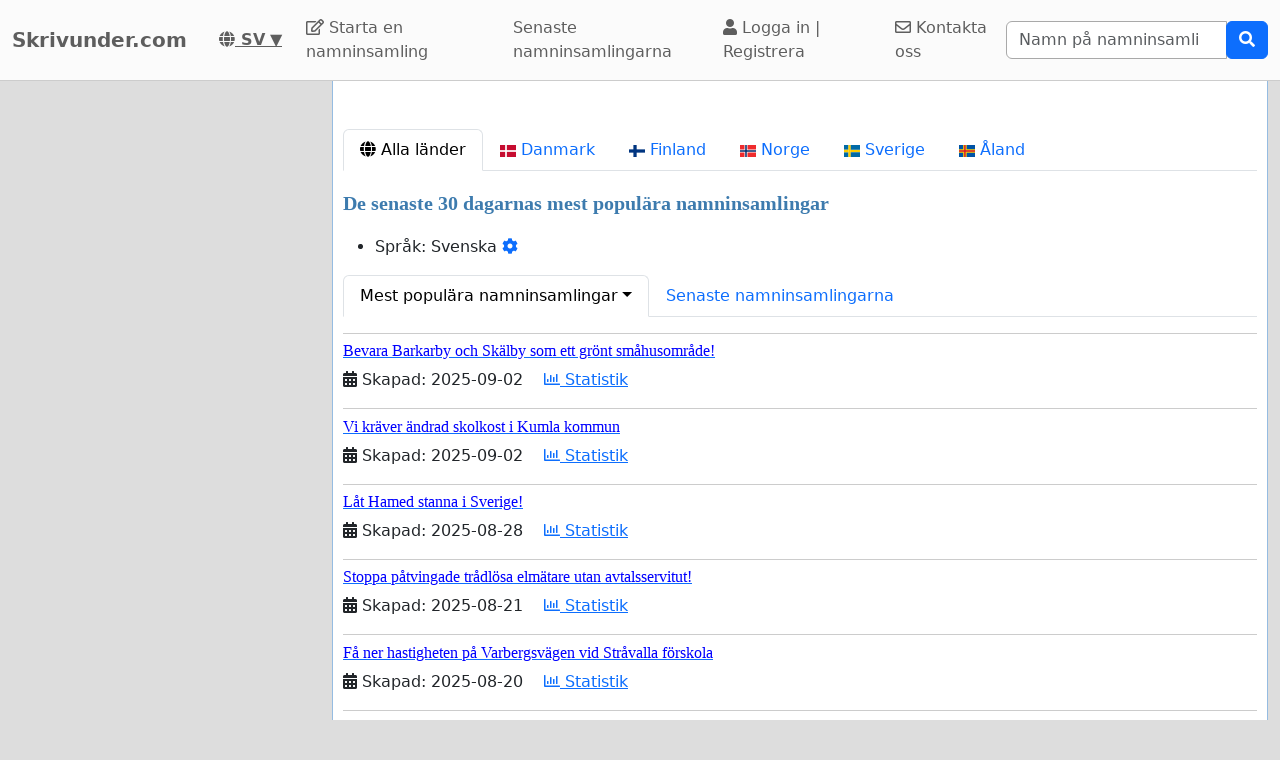

--- FILE ---
content_type: text/html; charset=utf-8
request_url: https://www.google.com/recaptcha/api2/aframe
body_size: 269
content:
<!DOCTYPE HTML><html><head><meta http-equiv="content-type" content="text/html; charset=UTF-8"></head><body><script nonce="0jclvyfl2IKRZHjCWB_ZiQ">/** Anti-fraud and anti-abuse applications only. See google.com/recaptcha */ try{var clients={'sodar':'https://pagead2.googlesyndication.com/pagead/sodar?'};window.addEventListener("message",function(a){try{if(a.source===window.parent){var b=JSON.parse(a.data);var c=clients[b['id']];if(c){var d=document.createElement('img');d.src=c+b['params']+'&rc='+(localStorage.getItem("rc::a")?sessionStorage.getItem("rc::b"):"");window.document.body.appendChild(d);sessionStorage.setItem("rc::e",parseInt(sessionStorage.getItem("rc::e")||0)+1);localStorage.setItem("rc::h",'1769609370419');}}}catch(b){}});window.parent.postMessage("_grecaptcha_ready", "*");}catch(b){}</script></body></html>

--- FILE ---
content_type: image/svg+xml; charset=utf-8
request_url: https://cdnjs.cloudflare.com/ajax/libs/flag-icon-css/2.9.0/flags/4x3/fi.svg
body_size: -525
content:
﻿<svg xmlns="http://www.w3.org/2000/svg" height="480" width="640" viewBox="0 0 640 480" id="flag-icon-css-fi">
  <path fill="#fff" d="M0 0h640v480H0z"/>
  <path fill="#003580" d="M0 174.545h640v130.909H0z"/>
  <path fill="#003580" d="M175.455 0h130.909v480H175.455z"/>
</svg>
